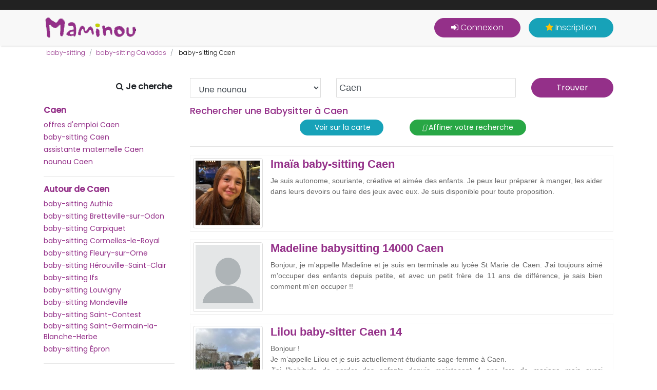

--- FILE ---
content_type: text/html; charset=UTF-8
request_url: https://www.maminou.com/annonce/babysitter/caen-14000
body_size: 13403
content:
<!DOCTYPE html>
<html lang="fr" xml:lang="fr" xmlns="http://www.w3.org/1999/xhtml">
<head>
<meta charset="utf-8">
<meta http-equiv="X-UA-Compatible" content="IE=edge">
<title>Baby-sitting Caen (14) ~ Petites Annonces</title>
<meta name="description" content="Simple... Rapide... Gratuit... Votre recherche de Baby-sitting à Caen se termine ici, sur Maminou ! Avec de nouvelles annonces chaque jour !">
<meta name="viewport" content="width=device-width, initial-scale=1.0">
<meta name="robots" content="all,follow">
<link rel="shortcut icon" href="/resources/img/ico/favicon.ico">
<meta property="og:title" content="Baby-sitting Caen (14) ~ Petites Annonces">
<meta property="og:type" content="website">
<meta property="og:url" content="https://www.maminou.com/annonce/babysitter/caen-14000">
<meta property="og:image" content="https://www.maminou.com/resources/img/ico/apple-touch-icon.png">
<link rel="apple-touch-icon" sizes="120x120" href="/resources/img/ico/apple-touch-icon.png"><link rel="icon" type="image/png" sizes="32x32" href="/resources/img/ico/favicon-32x32.png"><link rel="icon" type="image/png" sizes="16x16" href="/resources/img/ico/favicon-16x16.png"><link rel="manifest" href="/resources/img/ico/manifest.json"><link rel="mask-icon" href="/resources/img/ico/safari-pinned-tab.svg" color="#5bbad5"><link rel="shortcut icon" href="/resources/img/favicon.ico"><meta name="msapplication-config" content="/resources/img/ico/browserconfig.xml"><meta name="theme-color" content="#ffffff"><link rel="icon" href="/resources/img/favicon.ico"><META name="verify-v1" content="x04XC1ZKNabdqDc3h9Eui7lzvhRWtnpjYPXkwameLuU=">
<meta name="google-site-verification" content="UZA3bV9o1iXYWXsQ0ljw6oNXkx0AoT9KPo8GQDdU1js">
<SCRIPT src="https://api.mapbox.com/mapbox.js/v3.1.1/mapbox.js"></SCRIPT>
<link href='/resources/css/bootstrap.min.css' rel='stylesheet' type='text/css'>
<link href='https://fonts.googleapis.com/css?family=Poppins:300,400,500' rel='stylesheet' type='text/css'>
<link href='/resources/css/bootstrap-select.min.css' rel='stylesheet' type='text/css'>
<link href='/resources/css/owl.carousel.min.css' rel='stylesheet' type='text/css'>
<link href='/resources/css/jquery.fancybox.css' rel='stylesheet' type='text/css'>
<link href='/resources/css/style.violet.css?v=29012020' rel='stylesheet' type='text/css'>
<link href='/resources/css/style.violet.css?v=31032022' rel='stylesheet' type='text/css'>
<link href='/resources/css/custom.css?v=31032022' rel='stylesheet' type='text/css'>
<link href='/resources/js/ion.rangeSlider-2.2.0/css/ion.rangeSlider.css' rel='stylesheet' type='text/css'>
<link href='/resources/js/ion.rangeSlider-2.2.0/css/ion.rangeSlider.skinHTML5.css' rel='stylesheet' type='text/css'>
<link href='https://api.mapbox.com/mapbox.js/v3.1.1/mapbox.css' rel='stylesheet' type='text/css'>
<link href='/resources/css/MarkerCluster.Default.css' rel='stylesheet' type='text/css'>
<link href='/resources/css/font-awesome.min.css' rel='stylesheet' type='text/css'>
  <!-- HTML5 shim and Respond.js for IE8 support of HTML5 elements and media queries -->
  <!--[if lt IE 9]>
    <script src="https://oss.maxcdn.com/html5shiv/3.7.2/html5shiv.min.js"></script>
    <script src="https://oss.maxcdn.com/respond/1.4.2/respond.min.js"></script>
  <![endif]--> 
  <!--
<script type="text/javascript" src="https://cache.consentframework.com/js/pa/21978/c/wT961/stub" charset="utf-8"></script>
<script type="text/javascript" src="https://choices.consentframework.com/js/pa/21978/c/wT961/cmp" charset="utf-8" async></script>
-->
<script type="text/javascript" src="https://cache.consentframework.com/js/pa/21978/c/wT961/stub"></script>
<script type="text/javascript" src="https://choices.consentframework.com/js/pa/21978/c/wT961/cmp" async></script>
        <script>
        <!--
        var WASite = 3;
        var WAURL = "http://stats.conapt.com/wa.php";
        -->
        </script>
        <script src="https://stats.conapt.com/wa.js"></script>
        </head>
<body>
        <header class="header">
            <!-- Top bar-->
            <div class="top-bar">
                <div class="container">
                    <div class="content-holder d-flex justify-content-between">
						&nbsp;
                    </div>
                </div>
            </div>
            <!-- Main Navbar-->
            <nav class="navbar navbar-expand-lg" style="background-color:#F8F8F8;padding:10px;">
                <div class="container">
                    <!-- Navbar Brand --><a href="/" class="navbar-brand"><img src="/resources/img/logo.png" width="180" height="40" alt="Maminou.com, l'experte de la garde d'enfant"></a>
                    <!-- Toggle Button-->
                    <button type="button" data-toggle="collapse" data-target="#navbarcollapse" aria-controls="navbarcollapse" aria-expanded="false" aria-label="Toggle navigation" class="navbar-toggler"><span>Menu</span><i class="fa fa-bars"></i></button>
                    <!-- Navbar Menu -->
                    <div id="navbarcollapse" class="collapse navbar-collapse">
                        <ul class="navbar-nav ml-auto">
                            <!-- Search-->
                                                            <li class="nav-item"><button onclick="location.href='/login'" class="btn navbar-btn btn-primary mt-3 mt-lg-0 ml-lg-3"><i class="fa fa-sign-in" aria-hidden="true"></i>&nbsp;Connexion</button></li>
                                <li class="nav-item"><button onclick="location.href='/inscription'" class="btn navbar-btn btn-info mt-3 mt-lg-0 ml-lg-3"><i class="fa fa-star yellow" aria-hidden="true"></i>&nbsp;Inscription</button></li>
                                                        </ul>        
                    </div>
                </div>
            </nav>
        </header>	
        	
<div class="listing-categories-page">
	<div class="container">
			<script type="application/ld+json">
		{
		 "@context": "https://schema.org",
		 "@type": "BreadcrumbList",
		 "itemListElement":
		 [
		  {
		   "@type": "ListItem",
		   "position": 1,
		   "item":
		   {
		    "@id": "https://www.maminou.com/",
		    "name": "Accueil"
		    }
		  },
		 						  {
					   "@type": "ListItem",
					  "position": 2,
					  "item":
					   {
					     "@id": "https://www.maminou.com/annonce/babysitter",
					     "name": "baby-sitting"
					   }
					  }
	        	,					  {
					   "@type": "ListItem",
					  "position": 3,
					  "item":
					   {
					     "@id": "https://www.maminou.com/annonce/babysitter/calvados-14",
					     "name": "baby-sitting Calvados"
					   }
					  }
	        	,					  {
					   "@type": "ListItem",
					  "position": 4,
					  "item":
					   {
					     "@id": "https://www.maminou.com/annonce/babysitter/caen-14000",
					     "name": "baby-sitting Caen"
					   }
					  }
	        			 ]
		}
		</script>		
		    <div class="padding5">
        <ul class="breadcrumb no-padding-bottom" style="padding:0px;font-size:12px;">
                              									<li class="breadcrumb-item active"><a href='/annonce/babysitter'>baby-sitting</a></li>
                                                      									<li class="breadcrumb-item active"><a href='/annonce/babysitter/calvados-14'>baby-sitting Calvados</a></li>
                                                      									<li class="breadcrumb-item"> <span style="color:#000;">baby-sitting Caen</span></li>
                                    		
        </ul>
    </div>
		        <div class="block search-form no-padding-bottom" style="margin:15px 0px 0px 0px; padding:0px;">
            <form action="/result" method="get" id="searchResult" style="margin:0px">
                <div class="row">
                    <div class="col-lg-1"></div>
                    <div class="col-lg-2"><span class="pull-right padding5"><strong><i class="fa fa-search" aria-hidden="true"></i>&nbsp;Je cherche</strong></span></div>
                    <div class="form-group col-md-3">
                        <select title="je cherche..." name="cat" class="form-control" data-validation="required">
                            <option value='pro' selected >Une nounou</option>
                            <option value='parents' >Des enfants à garder</option>
                        </select>
                    </div>
                    <div class="form-group col-md-4">
										        <input type="text" class="form-control inputhome" value="Caen" placeholder="votre adresse" id="adresse" name="adresse" autocomplete="off" data-toggle="tooltip" data-placement="top" title="Recherche">
										        <div class="address-feedback list-groupRes" id="res-list"></div>

                    	<!--
                       <input type="search" value="Caen" name="location" placeholder="OU ?" onFocus="javascript:this.value=''" id="location" class="form-control">
                    -->
                    </div>
                    <div class="form-group col-md-2">
												<input type="hidden" name="lat" id="lat" value="49.182100">
												<input type="text" name="lon" id="lon" value="-0.370609" style="display:none;">
                        <input type="hidden" name="rayon" id="rayon" value="10">
   <!--
                        <input type="hidden" name="adresse" id="adresse" value="Caen">
       -->
                        <button type="submit" class="btn btn-primary col-md-12" id="btn_submit">Trouver</button>
                    </div>
                </div>
            </form>
        </div>	    	
		</div>
  <div class="container">
  	<div class="row">
                                <div class="col-lg-3">
                                    <h3 class="h6 maminou"><strong><a href='/annonce/garde-enfant/caen-14000'>Caen</a></strong></h3>
            <ul class="list-group list-group-flush">
	            	<li class="list-group-item  ulcol"><a href="/annonce/parents/caen-14000" class="small">offres d'emploi Caen</a></li>
            	<li class="list-group-item  ulcol"><a href="/annonce/babysitter/caen-14000" class="small">baby-sitting Caen</a></li>
            	<li class="list-group-item  ulcol"><a href="/annonce/assistante-maternelle/caen-14000" class="small">assistante maternelle Caen</a></li>
            	<li class="list-group-item  ulcol"><a href="/annonce/nounou/caen-14000" class="small">nounou Caen</a></li>
          	</ul>
      			<hr>    	
                    <h3 class="h6 maminou"><strong>Autour de Caen</strong></h3>
       			            <ul class="list-group list-group-flush">
                                    <li class="list-group-item  ulcol"><a href='/annonce/babysitter/authie-14280' class='small'>baby-sitting Authie</a></li>
                                            <li class="list-group-item  ulcol"><a href='/annonce/babysitter/bretteville-sur-odon-14760' class='small'>baby-sitting Bretteville-sur-Odon</a></li>
                                            <li class="list-group-item  ulcol"><a href='/annonce/babysitter/carpiquet-14650' class='small'>baby-sitting Carpiquet</a></li>
                                            <li class="list-group-item  ulcol"><a href='/annonce/babysitter/cormelles-le-royal-14123' class='small'>baby-sitting Cormelles-le-Royal</a></li>
                                            <li class="list-group-item  ulcol"><a href='/annonce/babysitter/fleury-sur-orne-14123' class='small'>baby-sitting Fleury-sur-Orne</a></li>
                                            <li class="list-group-item  ulcol"><a href='/annonce/babysitter/herouville-saint-clair-14200' class='small'>baby-sitting Hérouville-Saint-Clair</a></li>
                                            <li class="list-group-item  ulcol"><a href='/annonce/babysitter/ifs-14123' class='small'>baby-sitting Ifs</a></li>
                                            <li class="list-group-item  ulcol"><a href='/annonce/babysitter/louvigny-14111' class='small'>baby-sitting Louvigny</a></li>
                                            <li class="list-group-item  ulcol"><a href='/annonce/babysitter/mondeville-14120' class='small'>baby-sitting Mondeville</a></li>
                                            <li class="list-group-item  ulcol"><a href='/annonce/babysitter/saint-contest-14280' class='small'>baby-sitting Saint-Contest</a></li>
                                            <li class="list-group-item  ulcol"><a href='/annonce/babysitter/saint-germain-la-blanche-herbe-14280' class='small'>baby-sitting Saint-Germain-la-Blanche-Herbe</a></li>
                                            <li class="list-group-item  ulcol"><a href='/annonce/babysitter/epron-14610' class='small'>baby-sitting Épron</a></li>
                              </ul>
          <hr>
                            	
                    </div>
                    <div class="col-lg-9">
                    		                    <h1 class="maminou h3">Rechercher une Babysitter à Caen</h1>
				                    <strong></strong>
														
														
                    			<div class='row justify-content-md-center'>
	                    							                    		<div class="col-md-3">
					                    		<div class='btn btn-sm btn-info' id='dspmap' style='margin-bottom:5px;'>
							                    			<i class="fas fa-map-marker-alt"></i>&nbsp;Voir sur la carte
					                    		</div>
				                    		</div>   
	                    					                    				<div class="col-md-3">
			                    	 				 		                   			<a href='/result?o=pv&cat=pro&baby_sitter=1&all=n&rayon=5&lat=49.18530700&lon=-0.37175800' class='btn btn-sm btn-success' rel="nofollow"><i class="fas fa-filter"></i>&nbsp;Affiner votre recherche</a>
			                    				                    				</div>   
                    			</div>                    	
	                    		<div id="resmap"></div>
	                    <hr>
	                    		    <script type="application/ld+json">
			    {
			      "@context": "https://schema.org",
			      "@type": "childCare",
			      "url": "https://www.maminou.com/imaia-babysitter-caen-1495822",
			      "image": "https://www.maminou.com/files/1495822/profil-1495822.jpg",
			      "name": "Imaïa",
			      "location": {
			        "@type": "Place",
			        "address": {
			          "@type": "PostalAddress",
			          "streetAddress": "N/C",
			          "addressLocality": "Caen",
			          "postalCode": "14000",
			          "addressRegion": "FR"
			        },
			        "geo": {
			          "@type": "GeoCoordinates",
			          "latitude": "49.18530700",
			          "longitude": "-0.37175800"
			        }
			      }
			    }
		    </script>	
			      <div class="row result overRes padding5">
			          <div class="col-2" style='padding:0px'>
			              <img src='/files/1495822/profil-1495822.jpg' alt="Imaïa" class="img-thumbnail" width="150" height="150">
			          </div>
			          <div class="col">
			              <div class="panel panel-default">
                    					                  <h2 class='result'><a href='/imaia-babysitter-caen-1495822'title='Imaïa baby-sitting Caen'>Imaïa baby-sitting Caen</a></h2>
			                  			                  <p class='marginTop10' style='font-size:14px;'>Je suis autonome, souriante, créative et aimée des enfants. Je peux leur préparer à manger, les aider dans leurs devoirs ou faire des jeux avec eux. Je suis disponible pour toute proposition.</p>
			          </div>
			      </div>
			    </div>
			    <script type="application/ld+json">
			    {
			      "@context": "https://schema.org",
			      "@type": "childCare",
			      "url": "https://www.maminou.com/madeline-babysitter-caen-1494706",
			      "image": "https://www.maminou.com/resources/img/blank-profile.png",
			      "name": "Madeline ",
			      "location": {
			        "@type": "Place",
			        "address": {
			          "@type": "PostalAddress",
			          "streetAddress": "N/C",
			          "addressLocality": "Caen",
			          "postalCode": "14000",
			          "addressRegion": "FR"
			        },
			        "geo": {
			          "@type": "GeoCoordinates",
			          "latitude": "49.18852100",
			          "longitude": "-0.34960000"
			        }
			      }
			    }
		    </script>	
			      <div class="row result overRes padding5">
			          <div class="col-2" style='padding:0px'>
			              <img src='/resources/img/blank-profile.png' alt="Madeline " class="img-thumbnail" width="150" height="150">
			          </div>
			          <div class="col">
			              <div class="panel panel-default">
                    					                  <h2 class='result'><a href='/madeline-babysitter-caen-1494706'title='Madeline  babysitting 14000 Caen'>Madeline  babysitting 14000 Caen</a></h2>
			                  			                  <p class='marginTop10' style='font-size:14px;'>Bonjour, je m'appelle Madeline et je suis en terminale au lycée St Marie de Caen. J'ai toujours aimé m'occuper des enfants depuis petite, et avec un petit frère de 11 ans de différence, je sais bien comment m'en occuper !!</p>
			          </div>
			      </div>
			    </div>
			    <script type="application/ld+json">
			    {
			      "@context": "https://schema.org",
			      "@type": "childCare",
			      "url": "https://www.maminou.com/lilou-babysitter-caen-1437964",
			      "image": "https://www.maminou.com/files/1437964/profil-1437964.jpg",
			      "name": "Lilou",
			      "location": {
			        "@type": "Place",
			        "address": {
			          "@type": "PostalAddress",
			          "streetAddress": "N/C",
			          "addressLocality": "Caen",
			          "postalCode": "14000",
			          "addressRegion": "FR"
			        },
			        "geo": {
			          "@type": "GeoCoordinates",
			          "latitude": "49.18270900",
			          "longitude": "-0.37551400"
			        }
			      }
			    }
		    </script>	
			      <div class="row result overRes padding5">
			          <div class="col-2" style='padding:0px'>
			              <img src='/files/1437964/profil-1437964.jpg' alt="Lilou" class="img-thumbnail" width="150" height="150">
			          </div>
			          <div class="col">
			              <div class="panel panel-default">
                    					                  <h2 class='result'><a href='/lilou-babysitter-caen-1437964'title='Lilou baby-sitter Caen 14'>Lilou baby-sitter Caen 14</a></h2>
			                  			                  <p class='marginTop10' style='font-size:14px;'>Bonjour !<br>
Je m’appelle Lilou et je suis actuellement étudiante sage-femme à Caen.<br>
J’ai l’habitude de garder des enfants depuis maintenant 4 ans lors de mariage mais aussi occasionnellement le soir au domicile des parents.<br>
Mes études m’ont permis d’acquérir de l’expérience au près des bébés puisque j’ai pu effectuer plusieurs stages en maternité.<br>
Je suis également véhiculée donc aucun problème pour me déplacer !</p>
			          </div>
			      </div>
			    </div>
			    <script type="application/ld+json">
			    {
			      "@context": "https://schema.org",
			      "@type": "childCare",
			      "url": "https://www.maminou.com/daphne-babysitter-caen-1453561",
			      "image": "https://www.maminou.com/resources/img/blank-profile.png",
			      "name": "Daphné ",
			      "location": {
			        "@type": "Place",
			        "address": {
			          "@type": "PostalAddress",
			          "streetAddress": "N/C",
			          "addressLocality": "Caen",
			          "postalCode": "14000",
			          "addressRegion": "FR"
			        },
			        "geo": {
			          "@type": "GeoCoordinates",
			          "latitude": "49.18988300",
			          "longitude": "-0.35381800"
			        }
			      }
			    }
		    </script>	
			      <div class="row result overRes padding5">
			          <div class="col-2" style='padding:0px'>
			              <img src='/resources/img/blank-profile.png' alt="Daphné " class="img-thumbnail" width="150" height="150">
			          </div>
			          <div class="col">
			              <div class="panel panel-default">
                    					                  <h2 class='result'><a href='/daphne-babysitter-caen-1453561'title='Daphné  baby-sitting Caen 14'>Daphné  baby-sitting Caen 14</a></h2>
			                  			                  <p class='marginTop10' style='font-size:14px;'>Bonjour,<br>
J'ai 18 ans, et je suis originaire du Maine-et-Loire. Étant à Caen pour mes études (pendant 5 ans), je suis à la recherche de baby-sitting de manière occasionnelle, lors des soirées ou des week-ends. J'ai déjà effectué plusieurs baby-sitting depuis 4 ans où j'ai eu l'occasion de garder plusieurs enfants âgés de 10 mois à 10 ans et j'ai travaillé dans plusieurs centre de loisirs qui accueillait des jeunes entre 3 et 10 ans et animé des colonies pour les 3-11 ans. J'ai...</p>
			          </div>
			      </div>
			    </div>
			    <script type="application/ld+json">
			    {
			      "@context": "https://schema.org",
			      "@type": "childCare",
			      "url": "https://www.maminou.com/jade-babysitter-caen-1353900",
			      "image": "https://www.maminou.com/files/1353900/profil-1763333739.jpg",
			      "name": "Jade",
			      "location": {
			        "@type": "Place",
			        "address": {
			          "@type": "PostalAddress",
			          "streetAddress": "N/C",
			          "addressLocality": "Caen",
			          "postalCode": "14000",
			          "addressRegion": "FR"
			        },
			        "geo": {
			          "@type": "GeoCoordinates",
			          "latitude": "49.18457100",
			          "longitude": "-0.37229100"
			        }
			      }
			    }
		    </script>	
			      <div class="row result overRes padding5">
			          <div class="col-2" style='padding:0px'>
			              <img src='/files/1353900/profil-1763333739.jpg' alt="Jade" class="img-thumbnail" width="150" height="150">
			          </div>
			          <div class="col">
			              <div class="panel panel-default">
                    					                  <h2 class='result'><a href='/jade-babysitter-caen-1353900'title='Jade garde d enfants ponctuelle 14000 Caen'>Jade garde d'enfants ponctuelle 14000 Caen</a></h2>
			                  			                  <p class='marginTop10' style='font-size:14px;'>Bonjour, je m'appelle Jade, j'ai 21 ans et je rentre d’une année d’échange aux USA comme jeune fille au pair. J'adore la danse, le cinéma, voyager, m'ouvrir au monde. Je suis disponible pour garder vos enfants toute la semaine à compter du 17 novembre jusqu’au 10 décembre 2025. Je suis quelqu'un de ponctuelle, créative, qui aime travailler avec les enfants et qui a beaucoup de patience. Je possède le PSC1 et le BAFA, de plus j'ai travaillé en centre de loisirs pendant 3 ans. Si...</p>
			          </div>
			      </div>
			    </div>
			    <script type="application/ld+json">
			    {
			      "@context": "https://schema.org",
			      "@type": "childCare",
			      "url": "https://www.maminou.com/constance-babysitter-caen-1197268",
			      "image": "https://www.maminou.com/resources/img/blank-profile.png",
			      "name": "Constance",
			      "location": {
			        "@type": "Place",
			        "address": {
			          "@type": "PostalAddress",
			          "streetAddress": "N/C",
			          "addressLocality": "Caen",
			          "postalCode": "14000",
			          "addressRegion": "FR"
			        },
			        "geo": {
			          "@type": "GeoCoordinates",
			          "latitude": "49.16590000",
			          "longitude": "-0.34550000"
			        }
			      }
			    }
		    </script>	
			      <div class="row result overRes padding5">
			          <div class="col-2" style='padding:0px'>
			              <img src='/resources/img/blank-profile.png' alt="Constance" class="img-thumbnail" width="150" height="150">
			          </div>
			          <div class="col">
			              <div class="panel panel-default">
                    					                  <h2 class='result'><a href='/constance-babysitter-caen-1197268'title='Constance babysitter Caen 14'>Constance babysitter Caen 14</a></h2>
			                  			                  <p class='marginTop10' style='font-size:14px;'>Bonjour, je m'appelle Constance, j'ai 24 ans et je suis étudiante en histoire à Caen. Je me propose de garder vos enfants en fonction de vos besoins. Je suis très à l'aise avec les enfants. En effet, je suis la seconde aînée d'une famille nombreuse, je fais du babysitting régulièrement depuis un an et demi. De plus, j'ai l'habitude avec les enfants en bas-âge voire très bas-âge ayant une mère nourrice. Je ne suis pas véhiculée, et ne possède pas le permis.</p>
			          </div>
			      </div>
			    </div>
			    <script type="application/ld+json">
			    {
			      "@context": "https://schema.org",
			      "@type": "childCare",
			      "url": "https://www.maminou.com/ines-babysitter-caen-1465308",
			      "image": "https://www.maminou.com/resources/img/blank-profile.png",
			      "name": "Ines ",
			      "location": {
			        "@type": "Place",
			        "address": {
			          "@type": "PostalAddress",
			          "streetAddress": "N/C",
			          "addressLocality": "Caen",
			          "postalCode": "14000",
			          "addressRegion": "FR"
			        },
			        "geo": {
			          "@type": "GeoCoordinates",
			          "latitude": "49.21031200",
			          "longitude": "-0.38230900"
			        }
			      }
			    }
		    </script>	
			      <div class="row result overRes padding5">
			          <div class="col-2" style='padding:0px'>
			              <img src='/resources/img/blank-profile.png' alt="Ines " class="img-thumbnail" width="150" height="150">
			          </div>
			          <div class="col">
			              <div class="panel panel-default">
                    					                  <h2 class='result'><a href='/ines-babysitter-caen-1465308'title='Ines  babysitter 14000 Caen'>Ines  babysitter 14000 Caen</a></h2>
			                  			                  <p class='marginTop10' style='font-size:14px;'>Bonjour à vous cher parent ! <br>
Je me présente je m’appelle Inès et j’ai 18 ans. <br>
Je fais du babysitting depuis plus de 4 ans et je me ferais un plaisir de garder vos enfants. <br>
J’ai l’habitude de garder des enfants de 2 à plus de 10 ans en leurs faisant faire des activités physiques, manuelles. <br>
Je serais ravi de garder les votre alors n’hésitez pas à me contacter ! </p>
			          </div>
			      </div>
			    </div>
			    <script type="application/ld+json">
			    {
			      "@context": "https://schema.org",
			      "@type": "childCare",
			      "url": "https://www.maminou.com/francoise-babysitter-caen-988554",
			      "image": "https://www.maminou.com/resources/img/blank-profile.png",
			      "name": "FRANCOISE",
			      "location": {
			        "@type": "Place",
			        "address": {
			          "@type": "PostalAddress",
			          "streetAddress": "N/C",
			          "addressLocality": "Caen",
			          "postalCode": "14000",
			          "addressRegion": "FR"
			        },
			        "geo": {
			          "@type": "GeoCoordinates",
			          "latitude": "49.18286300",
			          "longitude": "-0.37067900"
			        }
			      }
			    }
		    </script>	
			      <div class="row result overRes padding5">
			          <div class="col-2" style='padding:0px'>
			              <img src='/resources/img/blank-profile.png' alt="FRANCOISE" class="img-thumbnail" width="150" height="150">
			          </div>
			          <div class="col">
			              <div class="panel panel-default">
                    					                  <h2 class='result'><a href='/francoise-babysitter-caen-988554'title='FRANCOISE baby-sitter Caen 14'>FRANCOISE baby-sitter Caen 14</a></h2>
			                  			                  <p class='marginTop10' style='font-size:14px;'>Femme de 60 ans cherche enfants à garder en soirées après l'école ou la crèche de 16h30 à 19h environs je me suis déjà occuper d'enfants </p>
			          </div>
			      </div>
			    </div>
			    <script type="application/ld+json">
			    {
			      "@context": "https://schema.org",
			      "@type": "childCare",
			      "url": "https://www.maminou.com/mayi-babysitter-caen-1405192",
			      "image": "https://www.maminou.com/files/1405192/profil-1405192.jpg",
			      "name": "Mayi",
			      "location": {
			        "@type": "Place",
			        "address": {
			          "@type": "PostalAddress",
			          "streetAddress": "N/C",
			          "addressLocality": "Caen",
			          "postalCode": "14000",
			          "addressRegion": "FR"
			        },
			        "geo": {
			          "@type": "GeoCoordinates",
			          "latitude": "49.21216300",
			          "longitude": "-0.36960800"
			        }
			      }
			    }
		    </script>	
			      <div class="row result overRes padding5">
			          <div class="col-2" style='padding:0px'>
			              <img src='/files/1405192/profil-1405192.jpg' alt="Mayi" class="img-thumbnail" width="150" height="150">
			          </div>
			          <div class="col">
			              <div class="panel panel-default">
                    					                  <h2 class='result'><a href='/mayi-babysitter-caen-1405192'title='Mayi baby-sitting 14000 Caen'>Mayi baby-sitting 14000 Caen</a></h2>
			                  			                  <p class='marginTop10' style='font-size:14px;'>Bonjour,<br>
<br>
Je m’appelle Mayi, j’ai bientôt 21 ans et je mets une annonce pour garder des enfants quelques jours par semaine ou la journée du mercredi à partir de septembre 2023<br>
<br>
Je suis baby-sitter/nounou depuis près de 5 ans maintenant (décembre 2023) <br>
<br>
J’ai gardé des enfants de tout âge: des bébés jusqu’à 9 ans :) <br>
N’hésitez pas à me contacter pour plus d’infos ou un potentiel entretien <br>
N’ayant pas encore de voiture, je peux me déplacer autour de 5 à 7 km...</p>
			          </div>
			      </div>
			    </div>
			    <script type="application/ld+json">
			    {
			      "@context": "https://schema.org",
			      "@type": "childCare",
			      "url": "https://www.maminou.com/yassine-babysitter-caen-1489491",
			      "image": "https://www.maminou.com/files/1489491/profil-1489491.jpg",
			      "name": "Yassine ",
			      "location": {
			        "@type": "Place",
			        "address": {
			          "@type": "PostalAddress",
			          "streetAddress": "N/C",
			          "addressLocality": "Caen",
			          "postalCode": "14000",
			          "addressRegion": "FR"
			        },
			        "geo": {
			          "@type": "GeoCoordinates",
			          "latitude": "49.16076700",
			          "longitude": "-0.36614700"
			        }
			      }
			    }
		    </script>	
			      <div class="row result overRes padding5">
			          <div class="col-2" style='padding:0px'>
			              <img src='/files/1489491/profil-1489491.jpg' alt="Yassine " class="img-thumbnail" width="150" height="150">
			          </div>
			          <div class="col">
			              <div class="panel panel-default">
                    					                  <h2 class='result'><a href='/yassine-babysitter-caen-1489491'title='Yassine  baby-sitting 14000 Caen'>Yassine  baby-sitting 14000 Caen</a></h2>
			                  			                  <p class='marginTop10' style='font-size:14px;'>Je m'appelle Yassine et je me propose comme babysitter pour garder vos enfants. Sérieux, responsable et toujours à l’écoute, j’ai déjà de l’expérience avec mes frères et sœurs. Je sais faire preuve de patience et de créativité pour proposer des activités adaptées et amusantes. Je peux également préparer le repas. Je veux faire du babysitting pour gagner un peu d'argent.</p>
			          </div>
			      </div>
			    </div>
			    <script type="application/ld+json">
			    {
			      "@context": "https://schema.org",
			      "@type": "childCare",
			      "url": "https://www.maminou.com/lisa-babysitter-caen-1489190",
			      "image": "https://www.maminou.com/files/1489190/profil-1489190.jpg",
			      "name": "Lisa",
			      "location": {
			        "@type": "Place",
			        "address": {
			          "@type": "PostalAddress",
			          "streetAddress": "N/C",
			          "addressLocality": "Caen",
			          "postalCode": "14000",
			          "addressRegion": "FR"
			        },
			        "geo": {
			          "@type": "GeoCoordinates",
			          "latitude": "49.18784200",
			          "longitude": "-0.34344600"
			        }
			      }
			    }
		    </script>	
			      <div class="row result overRes padding5">
			          <div class="col-2" style='padding:0px'>
			              <img src='/files/1489190/profil-1489190.jpg' alt="Lisa" class="img-thumbnail" width="150" height="150">
			          </div>
			          <div class="col">
			              <div class="panel panel-default">
                    					                  <h2 class='result'><a href='/lisa-babysitter-caen-1489190'title='Lisa garde d enfants ponctuelle 14000 Caen'>Lisa garde d'enfants ponctuelle 14000 Caen</a></h2>
			                  			                  <p class='marginTop10' style='font-size:14px;'>BonjourJe m’appelle Lisa, j’ai 26 ans et je travaille sur Caen J’ai déjà fait du baby-sitting à de nombreuses reprises, je suis l’aînée d’une famille de 3 enfants et l’aînée également de mes cousins et cousines, j’ai donc l’habitude de m’occuper des enfants! Le petit dernier a 4 ans.J’ai le permis de conduire.Ce serait un plaisir de garder votre/vos enfants. N’hésitez pas à me contacter.</p>
			          </div>
			      </div>
			    </div>
			    <script type="application/ld+json">
			    {
			      "@context": "https://schema.org",
			      "@type": "childCare",
			      "url": "https://www.maminou.com/sabrina-babysitter-caen-1488334",
			      "image": "https://www.maminou.com/resources/img/blank-profile.png",
			      "name": "Sabrina",
			      "location": {
			        "@type": "Place",
			        "address": {
			          "@type": "PostalAddress",
			          "streetAddress": "N/C",
			          "addressLocality": "Caen",
			          "postalCode": "14000",
			          "addressRegion": "FR"
			        },
			        "geo": {
			          "@type": "GeoCoordinates",
			          "latitude": "49.18119300",
			          "longitude": "-0.36761300"
			        }
			      }
			    }
		    </script>	
			      <div class="row result overRes padding5">
			          <div class="col-2" style='padding:0px'>
			              <img src='/resources/img/blank-profile.png' alt="Sabrina" class="img-thumbnail" width="150" height="150">
			          </div>
			          <div class="col">
			              <div class="panel panel-default">
                    					                  <h2 class='result'><a href='/sabrina-babysitter-caen-1488334'title='Sabrina baby-sitter Caen centre'>Sabrina baby-sitter Caen centre</a></h2>
			                  			                  <p class='marginTop10' style='font-size:14px;'>Je m'appelle Sabrina. Même si je n'ai pas beaucoup d'expérience dans ce domaine, je souhaiterais faire part de mes services. Je suis une personne douce, patiente et attentionnée qui adore passer du temps avec les enfants. Je peux les accompagner dans leurs activités, jouer avec eux, préparer un goûter ou les aider dans leur routine du soir et veiller à leur sécurité. Je suis sérieuse, polie et ponctuelle.</p>
			          </div>
			      </div>
			    </div>
			    <script type="application/ld+json">
			    {
			      "@context": "https://schema.org",
			      "@type": "childCare",
			      "url": "https://www.maminou.com/sarah-babysitter-caen-1487483",
			      "image": "https://www.maminou.com/files/1487483/profil-1487483.jpg",
			      "name": "Sarah",
			      "location": {
			        "@type": "Place",
			        "address": {
			          "@type": "PostalAddress",
			          "streetAddress": "N/C",
			          "addressLocality": "Caen",
			          "postalCode": "14000",
			          "addressRegion": "FR"
			        },
			        "geo": {
			          "@type": "GeoCoordinates",
			          "latitude": "49.19727100",
			          "longitude": "-0.35807400"
			        }
			      }
			    }
		    </script>	
			      <div class="row result overRes padding5">
			          <div class="col-2" style='padding:0px'>
			              <img src='/files/1487483/profil-1487483.jpg' alt="Sarah" class="img-thumbnail" width="150" height="150">
			          </div>
			          <div class="col">
			              <div class="panel panel-default">
                    					                  <h2 class='result'><a href='/sarah-babysitter-caen-1487483'title='Sarah baby-sitter Caen 14000'>Sarah baby-sitter Caen 14000</a></h2>
			                  			                  <p class='marginTop10' style='font-size:14px;'>Venant tout juste de valider un Master MEEF 1er degré, je suis maintenant en Master Science du Langage pour me spécialiser en Français Langue Étrangère. Ayant réalisé plusieurs stages dans des classes maternelles et élémentaires, j’ai développé des compétences tant théoriques que pratiques envers les enfants et leur éducation. De plus, j’ai déjà fait plusieurs fois du babysitting avec des enfants de 3 à 12 ans. Je dispose du PSC1 et je suis disponible dès maintenant. Je...</p>
			          </div>
			      </div>
			    </div>
			    <script type="application/ld+json">
			    {
			      "@context": "https://schema.org",
			      "@type": "childCare",
			      "url": "https://www.maminou.com/agathe-babysitter-caen-1487105",
			      "image": "https://www.maminou.com/files/1487105/profil-1757248150.jpg",
			      "name": "agathe",
			      "location": {
			        "@type": "Place",
			        "address": {
			          "@type": "PostalAddress",
			          "streetAddress": "N/C",
			          "addressLocality": "Caen",
			          "postalCode": "14000",
			          "addressRegion": "FR"
			        },
			        "geo": {
			          "@type": "GeoCoordinates",
			          "latitude": "49.19966700",
			          "longitude": "-0.36258700"
			        }
			      }
			    }
		    </script>	
			      <div class="row result overRes padding5">
			          <div class="col-2" style='padding:0px'>
			              <img src='/files/1487105/profil-1757248150.jpg' alt="agathe" class="img-thumbnail" width="150" height="150">
			          </div>
			          <div class="col">
			              <div class="panel panel-default">
                    					                  <h2 class='result'><a href='/agathe-babysitter-caen-1487105'title='agathe babysitting 14000 Caen'>agathe babysitting 14000 Caen</a></h2>
			                  			                  <p class='marginTop10' style='font-size:14px;'>Bonjour, je m’appelle Agathe, j’ai 19 ans et j’ai 3 ans d’expériences en tant qu’animatrice en centre de loisirs avec une formation BAFA et PSC1. Lors de ces années d’expériences, j’ai pu régulièrement travailler avec des enfants de 3 à 12 ans mais aussi plus ponctuellement avec les plus petits. Ayant un planning plus flexible à la fac cette année, j’aimerais mettre ce temps à profits pour faire plus de babysitting. Je peux préparer le repas, aider au devoirs ou encore...</p>
			          </div>
			      </div>
			    </div>
			    <script type="application/ld+json">
			    {
			      "@context": "https://schema.org",
			      "@type": "childCare",
			      "url": "https://www.maminou.com/gabrielle-babysitter-caen-1486529",
			      "image": "https://www.maminou.com/files/1486529/profil-1756792707.jpg",
			      "name": "Gabrielle ",
			      "location": {
			        "@type": "Place",
			        "address": {
			          "@type": "PostalAddress",
			          "streetAddress": "N/C",
			          "addressLocality": "Caen",
			          "postalCode": "14000",
			          "addressRegion": "FR"
			        },
			        "geo": {
			          "@type": "GeoCoordinates",
			          "latitude": "49.17796700",
			          "longitude": "-0.38079700"
			        }
			      }
			    }
		    </script>	
			      <div class="row result overRes padding5">
			          <div class="col-2" style='padding:0px'>
			              <img src='/files/1486529/profil-1756792707.jpg' alt="Gabrielle " class="img-thumbnail" width="150" height="150">
			          </div>
			          <div class="col">
			              <div class="panel panel-default">
                    					                  <h2 class='result'><a href='/gabrielle-babysitter-caen-1486529'title='Gabrielle  garde d enfants ponctuelle Caen'>Gabrielle  garde d'enfants ponctuelle Caen</a></h2>
			                  			                  <p class='marginTop10' style='font-size:14px;'>Bonjour ! Je suis à la recherche d'un poste de super baby-sitter !! En effet, je propose mes services pour garder vos enfants ! Forte d'une expérience variée, notamment en centre de loisirs, séjours de vacances, garde d'enfants et de petits bébés ! Je suis désireuse d'échanger avec les enfants, de proposer des activités, de découvrir des jeux, de faire des lectures, aider aux devoirs ! Je peux aussi m'occuper de la vie quotidienne sans soucis, le bain, les repas, le coucher !! A...</p>
			          </div>
			      </div>
			    </div>
			    <script type="application/ld+json">
			    {
			      "@context": "https://schema.org",
			      "@type": "childCare",
			      "url": "https://www.maminou.com/salome-babysitter-caen-1404197",
			      "image": "https://www.maminou.com/resources/img/blank-profile.png",
			      "name": "Salomé",
			      "location": {
			        "@type": "Place",
			        "address": {
			          "@type": "PostalAddress",
			          "streetAddress": "N/C",
			          "addressLocality": "Caen",
			          "postalCode": "14000",
			          "addressRegion": "FR"
			        },
			        "geo": {
			          "@type": "GeoCoordinates",
			          "latitude": "49.17758900",
			          "longitude": "-0.38305400"
			        }
			      }
			    }
		    </script>	
			      <div class="row result overRes padding5">
			          <div class="col-2" style='padding:0px'>
			              <img src='/resources/img/blank-profile.png' alt="Salomé" class="img-thumbnail" width="150" height="150">
			          </div>
			          <div class="col">
			              <div class="panel panel-default">
                    					                  <h2 class='result'><a href='/salome-babysitter-caen-1404197'title='Salomé babysitter 14000 Caen'>Salomé babysitter 14000 Caen</a></h2>
			                  			                  <p class='marginTop10' style='font-size:14px;'>Bonjour, je m’appelle Salomé, j’ai 19 ans et vis à Caen.Étudiante en deuxième année de sociologie, je fais du babysitting depuis près de deux ans.J’ai acquis de l’expérience aussi bien dans un cadre professionnel (notamment via ce site) que personnel (famille, entourage).Sérieuse, patiente et créative, je sais m’adapter aux besoins des enfants comme à ceux des parents. Je peux m’occuper des repas, du coucher, des activités ludiques ou créatives, ainsi que de l’aide aux...</p>
			          </div>
			      </div>
			    </div>
			    <script type="application/ld+json">
			    {
			      "@context": "https://schema.org",
			      "@type": "childCare",
			      "url": "https://www.maminou.com/lili-babysitter-caen-1462404",
			      "image": "https://www.maminou.com/files/1462404/profil-1462404.jpg",
			      "name": "Lili",
			      "location": {
			        "@type": "Place",
			        "address": {
			          "@type": "PostalAddress",
			          "streetAddress": "N/C",
			          "addressLocality": "Caen",
			          "postalCode": "14000",
			          "addressRegion": "FR"
			        },
			        "geo": {
			          "@type": "GeoCoordinates",
			          "latitude": "49.19371900",
			          "longitude": "-0.34930600"
			        }
			      }
			    }
		    </script>	
			      <div class="row result overRes padding5">
			          <div class="col-2" style='padding:0px'>
			              <img src='/files/1462404/profil-1462404.jpg' alt="Lili" class="img-thumbnail" width="150" height="150">
			          </div>
			          <div class="col">
			              <div class="panel panel-default">
                    					                  <h2 class='result'><a href='/lili-babysitter-caen-1462404'title='Lili baby-sitter 14000 Caen'>Lili baby-sitter 14000 Caen</a></h2>
			                  			                  <p class='marginTop10' style='font-size:14px;'>Je m’appelle Lili, j’ai 18 ans, je suis expérimentée avec les enfants. Je suis flexible, pleine d’enthousiasme et je veillerais toujours au bien être et à la sécurité de vos enfants. Je suis disponible le week-end et la semaine en fonction des horaires. J’ai le permis et ma voiture ! <br>
N’hésitez pas à me contacter pour plus d’informations ! </p>
			          </div>
			      </div>
			    </div>
			    <script type="application/ld+json">
			    {
			      "@context": "https://schema.org",
			      "@type": "childCare",
			      "url": "https://www.maminou.com/romane-babysitter-caen-1482978",
			      "image": "https://www.maminou.com/resources/img/blank-profile.png",
			      "name": "Romane",
			      "location": {
			        "@type": "Place",
			        "address": {
			          "@type": "PostalAddress",
			          "streetAddress": "N/C",
			          "addressLocality": "Caen",
			          "postalCode": "14000",
			          "addressRegion": "FR"
			        },
			        "geo": {
			          "@type": "GeoCoordinates",
			          "latitude": "49.18865500",
			          "longitude": "-0.40157500"
			        }
			      }
			    }
		    </script>	
			      <div class="row result overRes padding5">
			          <div class="col-2" style='padding:0px'>
			              <img src='/resources/img/blank-profile.png' alt="Romane" class="img-thumbnail" width="150" height="150">
			          </div>
			          <div class="col">
			              <div class="panel panel-default">
                    					                  <h2 class='result'><a href='/romane-babysitter-caen-1482978'title='Romane babysitter Caen 14000'>Romane babysitter Caen 14000</a></h2>
			                  			                  <p class='marginTop10' style='font-size:14px;'>Bonjour, je suis Romane, j’ai 20 ans, je suis auxiliaire de vie. J’ai déjà gardé des enfants dans le cadre familial de moins de six mois jusqu’à 10 ans, je suis très solaire et à l’écoute des enfants.</p>
			          </div>
			      </div>
			    </div>
			    <script type="application/ld+json">
			    {
			      "@context": "https://schema.org",
			      "@type": "childCare",
			      "url": "https://www.maminou.com/lea-babysitter-caen-1473518",
			      "image": "https://www.maminou.com/resources/img/blank-profile.png",
			      "name": "Lea ",
			      "location": {
			        "@type": "Place",
			        "address": {
			          "@type": "PostalAddress",
			          "streetAddress": "N/C",
			          "addressLocality": "Caen",
			          "postalCode": "14000",
			          "addressRegion": "FR"
			        },
			        "geo": {
			          "@type": "GeoCoordinates",
			          "latitude": "49.18001500",
			          "longitude": "-0.35955500"
			        }
			      }
			    }
		    </script>	
			      <div class="row result overRes padding5">
			          <div class="col-2" style='padding:0px'>
			              <img src='/resources/img/blank-profile.png' alt="Lea " class="img-thumbnail" width="150" height="150">
			          </div>
			          <div class="col">
			              <div class="panel panel-default">
                    					                  <h2 class='result'><a href='/lea-babysitter-caen-1473518'title='Lea  babysitter Caen'>Lea  babysitter Caen</a></h2>
			                  			                  <p class='marginTop10' style='font-size:14px;'>Bonjour, je m’appelle Léa, j’ai 17ans. Je suis discrète, patiente et j’aime m’occuper des enfants. J’ai d’ailleurs fait un stage en maternelle, ce qui a confirmé mon choix d’avenir dans le domaine de l’enseignement. N’hésitez pas à me contacter pour plus d’informations ! À bientôt !</p>
			          </div>
			      </div>
			    </div>
			    <script type="application/ld+json">
			    {
			      "@context": "https://schema.org",
			      "@type": "childCare",
			      "url": "https://www.maminou.com/shainess-babysitter-caen-1472156",
			      "image": "https://www.maminou.com/files/1472156/profil-1472156.jpg",
			      "name": "Shaïness ",
			      "location": {
			        "@type": "Place",
			        "address": {
			          "@type": "PostalAddress",
			          "streetAddress": "N/C",
			          "addressLocality": "Caen",
			          "postalCode": "14000",
			          "addressRegion": "FR"
			        },
			        "geo": {
			          "@type": "GeoCoordinates",
			          "latitude": "49.19243000",
			          "longitude": "-0.39440800"
			        }
			      }
			    }
		    </script>	
			      <div class="row result overRes padding5">
			          <div class="col-2" style='padding:0px'>
			              <img src='/files/1472156/profil-1472156.jpg' alt="Shaïness " class="img-thumbnail" width="150" height="150">
			          </div>
			          <div class="col">
			              <div class="panel panel-default">
                    					                  <h2 class='result'><a href='/shainess-babysitter-caen-1472156'title='Shaïness  babysitting Caen 14'>Shaïness  babysitting Caen 14</a></h2>
			                  			                  <p class='marginTop10' style='font-size:14px;'>Je m’appelle Shaïness j’ai 17 ans j’ai arrêté mes études et je souhaite être utile en gardant des enfants car j’adore les enfants . J’ai réalisé un service civique avec des personnes âgées qui ma beaucoup aidé dans les relations humaines et les enfants c’est toute ma vie . Je suis disponible à partir du 13/06/2025 ! Tous les jours à n’importe quelle moment <br>
</p>
			          </div>
			      </div>
			    </div>
			    <script type="application/ld+json">
			    {
			      "@context": "https://schema.org",
			      "@type": "childCare",
			      "url": "https://www.maminou.com/elise-babysitter-caen-1337722",
			      "image": "https://www.maminou.com/files/1337722/profil-1337722.jpg",
			      "name": "Elise",
			      "location": {
			        "@type": "Place",
			        "address": {
			          "@type": "PostalAddress",
			          "streetAddress": "N/C",
			          "addressLocality": "Caen",
			          "postalCode": "14000",
			          "addressRegion": "FR"
			        },
			        "geo": {
			          "@type": "GeoCoordinates",
			          "latitude": "49.21216300",
			          "longitude": "-0.36960800"
			        }
			      }
			    }
		    </script>	
			      <div class="row result overRes padding5">
			          <div class="col-2" style='padding:0px'>
			              <img src='/files/1337722/profil-1337722.jpg' alt="Elise" class="img-thumbnail" width="150" height="150">
			          </div>
			          <div class="col">
			              <div class="panel panel-default">
                    					                  <h2 class='result'><a href='/elise-babysitter-caen-1337722'title='Elise baby-sitting Caen'>Elise baby-sitting Caen</a></h2>
			                  			                  <p class='marginTop10' style='font-size:14px;'>Je m'appelle Elise, je suis scolarisée au lycée Jacques Prévert à Pont-Audemer, plus précisément, je suis en terminale et donc j'ai 17 ans! (j'en aurais 18 en septembre prochain). J'ai déjà gardé, durant toute une semaine, 2 enfants (âgés de 1 an et 3 ans), je garde mon cousin régulièrement depuis qu'il est petit (il a maintenant 7 ans) et j'ai gardé 10 enfants de tout âge en soirée lors d'un mariage (accompagnée d'une autre babysitter) avec deux bébés à surveiller à part....</p>
			          </div>
			      </div>
			    </div>
			    <script type="application/ld+json">
			    {
			      "@context": "https://schema.org",
			      "@type": "childCare",
			      "url": "https://www.maminou.com/anne-christie-babysitter-caen-1423599",
			      "image": "https://www.maminou.com/files/1423599/profil-1699112101.jpg",
			      "name": "Anne Christie",
			      "location": {
			        "@type": "Place",
			        "address": {
			          "@type": "PostalAddress",
			          "streetAddress": "N/C",
			          "addressLocality": "Caen",
			          "postalCode": "14000",
			          "addressRegion": "FR"
			        },
			        "geo": {
			          "@type": "GeoCoordinates",
			          "latitude": "49.18457100",
			          "longitude": "-0.37229100"
			        }
			      }
			    }
		    </script>	
			      <div class="row result overRes padding5">
			          <div class="col-2" style='padding:0px'>
			              <img src='/files/1423599/profil-1699112101.jpg' alt="Anne Christie" class="img-thumbnail" width="150" height="150">
			          </div>
			          <div class="col">
			              <div class="panel panel-default">
                    					                  <h2 class='result'><a href='/anne-christie-babysitter-caen-1423599'title='Anne Christie garde d enfants ponctuelle 14000 Caen'>Anne Christie garde d'enfants ponctuelle 14000 Caen</a></h2>
			                  			                  <p class='marginTop10' style='font-size:14px;'>Bonjour ! Je m'appelle Anne-christie, et j'ai 18 ans, je viens de finir mon année universitaire, et j'adore m'occuper des enfants. J'ai plusieurs fois fait du bénévolat en centres de loisirs, ou colonies de vacances. Je sais m'y faire meme avec les enfants un peu difficiles ! Je sais même cuisiner, et ca ne me dérangerait absolument pas de faire un peu de ménage si les enfants s'endorment. Je vous laisse me recontacter, si vous le souhaitez, et je me ferai un plaisir de travailler avec...</p>
			          </div>
			      </div>
			    </div>
			    <script type="application/ld+json">
			    {
			      "@context": "https://schema.org",
			      "@type": "childCare",
			      "url": "https://www.maminou.com/johana-babysitter-caen-1327761",
			      "image": "https://www.maminou.com/resources/img/blank-profile.png",
			      "name": "Johana",
			      "location": {
			        "@type": "Place",
			        "address": {
			          "@type": "PostalAddress",
			          "streetAddress": "N/C",
			          "addressLocality": "Caen",
			          "postalCode": "14000",
			          "addressRegion": "FR"
			        },
			        "geo": {
			          "@type": "GeoCoordinates",
			          "latitude": "49.16558800",
			          "longitude": "-0.34776200"
			        }
			      }
			    }
		    </script>	
			      <div class="row result overRes padding5">
			          <div class="col-2" style='padding:0px'>
			              <img src='/resources/img/blank-profile.png' alt="Johana" class="img-thumbnail" width="150" height="150">
			          </div>
			          <div class="col">
			              <div class="panel panel-default">
                    					                  <h2 class='result'><a href='/johana-babysitter-caen-1327761'title='Johana baby-sitting Caen 14'>Johana baby-sitting Caen 14</a></h2>
			                  			                  <p class='marginTop10' style='font-size:14px;'>Je suis johana,étudiante en BTS communication. J'adore le monde de l'enfance. Étant la deuxième d'une famille de 5 enfants j'ai eu à garder mes frères et ma sœur pendant au moins 6 à 7ans. Je suis douce,calme,attentive et rigolote. Pour en savoir plus contactez-moi </p>
			          </div>
			      </div>
			    </div>
			    <script type="application/ld+json">
			    {
			      "@context": "https://schema.org",
			      "@type": "childCare",
			      "url": "https://www.maminou.com/anais-babysitter-caen-1436186",
			      "image": "https://www.maminou.com/files/1436186/profil-1717351108.jpg",
			      "name": "Anais ",
			      "location": {
			        "@type": "Place",
			        "address": {
			          "@type": "PostalAddress",
			          "streetAddress": "N/C",
			          "addressLocality": "Caen",
			          "postalCode": "14000",
			          "addressRegion": "FR"
			        },
			        "geo": {
			          "@type": "GeoCoordinates",
			          "latitude": "49.18545200",
			          "longitude": "-0.34769300"
			        }
			      }
			    }
		    </script>	
			      <div class="row result overRes padding5">
			          <div class="col-2" style='padding:0px'>
			              <img src='/files/1436186/profil-1717351108.jpg' alt="Anais " class="img-thumbnail" width="150" height="150">
			          </div>
			          <div class="col">
			              <div class="panel panel-default">
                    					                  <h2 class='result'><a href='/anais-babysitter-caen-1436186'title='Anais  babysitting Caen 14000'>Anais  babysitting Caen 14000</a></h2>
			                  			                  <p class='marginTop10' style='font-size:14px;'>Chère famille,<br>
Je serai heureuse de pouvoir prendre soin de vos enfants . Je suis disponible toute la semaine en soirée le week-end et les vacances scolaires. Je suis très expérimentée en Babysitting et fille au pair, je suis disponible pour m'occuper de vos enfants avec attention et sécurité.<br>
Je travaille régulièrement pour des familles sur Évreux et Paris . L’été dernier j’ai pu être fille au pair pour plusieurs enfants et cet été, je recommence aussi dans plusieurs...</p>
			          </div>
			      </div>
			    </div>
			    <script type="application/ld+json">
			    {
			      "@context": "https://schema.org",
			      "@type": "childCare",
			      "url": "https://www.maminou.com/sophie-babysitter-caen-1422673",
			      "image": "https://www.maminou.com/files/1422673/profil-1698222458.jpg",
			      "name": "Sophie",
			      "location": {
			        "@type": "Place",
			        "address": {
			          "@type": "PostalAddress",
			          "streetAddress": "N/C",
			          "addressLocality": "Caen",
			          "postalCode": "14000",
			          "addressRegion": "FR"
			        },
			        "geo": {
			          "@type": "GeoCoordinates",
			          "latitude": "49.18193800",
			          "longitude": "-0.36954800"
			        }
			      }
			    }
		    </script>	
			      <div class="row result overRes padding5">
			          <div class="col-2" style='padding:0px'>
			              <img src='/files/1422673/profil-1698222458.jpg' alt="Sophie" class="img-thumbnail" width="150" height="150">
			          </div>
			          <div class="col">
			              <div class="panel panel-default">
                    					                  <h2 class='result'><a href='/sophie-babysitter-caen-1422673'title='Sophie baby-sitter Caen 14000'>Sophie baby-sitter Caen 14000</a></h2>
			                  			                  <p class='marginTop10' style='font-size:14px;'>Bonjour je m appelle Sophie j ai un cap petite enfance j ai de l expérience auprès des enfants école maternelle, crèches<br>
J ai commencé cet année animatrice périscolaire </p>
			          </div>
			      </div>
			    </div>
			    <script type="application/ld+json">
			    {
			      "@context": "https://schema.org",
			      "@type": "childCare",
			      "url": "https://www.maminou.com/romain-babysitter-caen-1377308",
			      "image": "https://www.maminou.com/resources/img/blank-profile.png",
			      "name": "Romain ",
			      "location": {
			        "@type": "Place",
			        "address": {
			          "@type": "PostalAddress",
			          "streetAddress": "N/C",
			          "addressLocality": "Caen",
			          "postalCode": "14000",
			          "addressRegion": "FR"
			        },
			        "geo": {
			          "@type": "GeoCoordinates",
			          "latitude": "49.19194200",
			          "longitude": "-0.34750900"
			        }
			      }
			    }
		    </script>	
			      <div class="row result overRes padding5">
			          <div class="col-2" style='padding:0px'>
			              <img src='/resources/img/blank-profile.png' alt="Romain " class="img-thumbnail" width="150" height="150">
			          </div>
			          <div class="col">
			              <div class="panel panel-default">
                    					                  <h2 class='result'><a href='/romain-babysitter-caen-1377308'title='Romain  babysitter 14000 Caen'>Romain  babysitter 14000 Caen</a></h2>
			                  			                  <p class='marginTop10' style='font-size:14px;'>Je suis un étudiant en STAPS (sport) dans le but de devenir professeur, je suis également éducateur auprès d'enfants de 4-5 à 15ans depuis 3ans. Aillant un petit frère de 8ans mon cadet j'ai eu de nombreuses occasions de le garder. J'aime partager mes connaissances avec les enfants et les accompagner dans leurs diverses découvertes. Je suis calme, patient et autonome.</p>
			          </div>
			      </div>
			    </div>
			    <script type="application/ld+json">
			    {
			      "@context": "https://schema.org",
			      "@type": "childCare",
			      "url": "https://www.maminou.com/jennifer-babysitter-caen-1210878",
			      "image": "https://www.maminou.com/files/1210878/profil-1210878.jpg",
			      "name": "Jennifer",
			      "location": {
			        "@type": "Place",
			        "address": {
			          "@type": "PostalAddress",
			          "streetAddress": "N/C",
			          "addressLocality": "Caen",
			          "postalCode": "14000",
			          "addressRegion": "FR"
			        },
			        "geo": {
			          "@type": "GeoCoordinates",
			          "latitude": "49.15815400",
			          "longitude": "-0.34151500"
			        }
			      }
			    }
		    </script>	
			      <div class="row result overRes padding5">
			          <div class="col-2" style='padding:0px'>
			              <img src='/files/1210878/profil-1210878.jpg' alt="Jennifer" class="img-thumbnail" width="150" height="150">
			          </div>
			          <div class="col">
			              <div class="panel panel-default">
                    					                  <h2 class='result'><a href='/jennifer-babysitter-caen-1210878'title='Jennifer babysitter Caen 14000'>Jennifer babysitter Caen 14000</a></h2>
			                  			                  <p class='marginTop10' style='font-size:14px;'>Bonjour <br>
Je suis Jennifer. J'ai travaillé auprès d'enfants pendant 12 ans en tant qu'auxiliaire parentale et assistante maternelle de la naissance à 10ans. Je pratique la motricité libre avec les plus petits. J'aime lire, chanter, danser, aller au parc.<br>
Je suis douce,gentille, bienveillante avec un soupçon de magie.<br>
Au plaisir de vous rencontrer.<br>
Jennifer</p>
			          </div>
			      </div>
			    </div>
			    <script type="application/ld+json">
			    {
			      "@context": "https://schema.org",
			      "@type": "childCare",
			      "url": "https://www.maminou.com/sasha-babysitter-caen-1468529",
			      "image": "https://www.maminou.com/files/1468529/profil-1744102011.jpg",
			      "name": "sasha",
			      "location": {
			        "@type": "Place",
			        "address": {
			          "@type": "PostalAddress",
			          "streetAddress": "N/C",
			          "addressLocality": "Caen",
			          "postalCode": "14000",
			          "addressRegion": "FR"
			        },
			        "geo": {
			          "@type": "GeoCoordinates",
			          "latitude": "49.18431600",
			          "longitude": "-0.37193000"
			        }
			      }
			    }
		    </script>	
			      <div class="row result overRes padding5">
			          <div class="col-2" style='padding:0px'>
			              <img src='/files/1468529/profil-1744102011.jpg' alt="sasha" class="img-thumbnail" width="150" height="150">
			          </div>
			          <div class="col">
			              <div class="panel panel-default">
                    					                  <h2 class='result'><a href='/sasha-babysitter-caen-1468529'title='sasha garde d enfants ponctuelle Caen'>sasha garde d'enfants ponctuelle Caen</a></h2>
			                  			                  <p class='marginTop10' style='font-size:14px;'>Bonjour, je m’appelle Sasha, j’ai 21 ans et je propose mes services pour garder vos enfants de manière ponctuelle ou régulière selon vos besoins. <br>
Passionnée par le contact avec les enfants, je suis sérieuse, responsable et attentive à leur bien-être. Que ce soit pour une garde après l’école, pendant les vacances, pour une soirée en toute tranquillité, ou si besoin, pour emmener et récupérer vos enfants à des activités extra-scolaires, je suis disponible pour prendre soins...</p>
			          </div>
			      </div>
			    </div>
			    <script type="application/ld+json">
			    {
			      "@context": "https://schema.org",
			      "@type": "childCare",
			      "url": "https://www.maminou.com/cecile-babysitter-caen-1237749",
			      "image": "https://www.maminou.com/resources/img/blank-profile.png",
			      "name": "Cécile",
			      "location": {
			        "@type": "Place",
			        "address": {
			          "@type": "PostalAddress",
			          "streetAddress": "N/C",
			          "addressLocality": "Caen",
			          "postalCode": "14000",
			          "addressRegion": "FR"
			        },
			        "geo": {
			          "@type": "GeoCoordinates",
			          "latitude": "49.18431600",
			          "longitude": "-0.37193000"
			        }
			      }
			    }
		    </script>	
			      <div class="row result overRes padding5">
			          <div class="col-2" style='padding:0px'>
			              <img src='/resources/img/blank-profile.png' alt="Cécile" class="img-thumbnail" width="150" height="150">
			          </div>
			          <div class="col">
			              <div class="panel panel-default">
                    					                  <h2 class='result'><a href='/cecile-babysitter-caen-1237749'title='Cécile garde d enfants ponctuelle Caen centre'>Cécile garde d'enfants ponctuelle Caen centre</a></h2>
			                  			                  <p class='marginTop10' style='font-size:14px;'>Je m'appelle Cécile, j'ai 23 ans. J'ai déjà gardé des enfants, et j'ai mon CAP AEPE(Accompagnant Educatif Petite Enface) depuis 2019.  Depuis, je suis animatrice en centre de loisirs pendant les vacances scolaires et d'été depuis maintenant 4 ans. Je suis disponible les jours fériés , les dimanches, samedis soirs, les matins. Je peux me déplacer sur Caen,Hérouville-Saint-Clair, Mondeville,Colombelles, Flers,  Condé-Sur-Noireau. <br>
Si vous êtes intéressés(ées) par mon profil,...</p>
			          </div>
			      </div>
			    </div>
			    <script type="application/ld+json">
			    {
			      "@context": "https://schema.org",
			      "@type": "childCare",
			      "url": "https://www.maminou.com/patricia-babysitter-caen-1466220",
			      "image": "https://www.maminou.com/resources/img/blank-profile.png",
			      "name": "Patricia",
			      "location": {
			        "@type": "Place",
			        "address": {
			          "@type": "PostalAddress",
			          "streetAddress": "N/C",
			          "addressLocality": "Caen",
			          "postalCode": "14000",
			          "addressRegion": "FR"
			        },
			        "geo": {
			          "@type": "GeoCoordinates",
			          "latitude": "49.19617700",
			          "longitude": "-0.34881100"
			        }
			      }
			    }
		    </script>	
			      <div class="row result overRes padding5">
			          <div class="col-2" style='padding:0px'>
			              <img src='/resources/img/blank-profile.png' alt="Patricia" class="img-thumbnail" width="150" height="150">
			          </div>
			          <div class="col">
			              <div class="panel panel-default">
                    					                  <h2 class='result'><a href='/patricia-babysitter-caen-1466220'title='Patricia garde d enfants ponctuelle Caen'>Patricia garde d'enfants ponctuelle Caen</a></h2>
			                  			                  <p class='marginTop10' style='font-size:14px;'>Auxiliaire de puériculture en crèche collective depuis 33ans et formation assistante maternelle depuis février 2025. </p>
			          </div>
			      </div>
			    </div>
			<div class="row">
			<div class="col-md-12">
					<nav>
            <ul class="pagination justify-content-center flex-wrap">
           			              <li class="page-item active"><a href="/annonce/babysitter/caen-14000" class="page-link active">1</a></li>
											              <li class="page-item "><a href="/annonce/babysitter/caen-14000/2" class="page-link ">2</a></li>
											              <li class="page-item "><a href="/annonce/babysitter/caen-14000/3" class="page-link ">3</a></li>
											              <li class="page-item "><a href="/annonce/babysitter/caen-14000/4" class="page-link ">4</a></li>
											              <li class="page-item "><a href="/annonce/babysitter/caen-14000/5" class="page-link ">5</a></li>
									<li class="page-item"><a class="page-link" href="/annonce/babysitter/caen-14000/2" rel="next">>></a></li><link rel="next" href="/annonce/babysitter/caen-14000/2">            </ul>
          </nav>						
			</div>
		</div>
		        </div>
    </div>  		
</div>
<div class="modal fade modaldesktop" role="dialog" id="nocity">
  <div class="modal-dialog" role="document">
    <div class="modal-content">
      <div class="modal-header">
      	<img src='/resources/img/oups.jpg' style='float:left;' alt="erreur">
        <h5 class='maminou'>Les paramètres de recherche sont incomplet.</h5>
        <button type="button" class="close" data-dismiss="modal" aria-label="Close">
          <span aria-hidden="true">&times;</span>
        </button>
      </div>    	
      <div class="modal-body">
        <p><strong>Avez vous bien indiqué votre commune ou cotre code postal et sélectionné une proposition dans la liste ?</strong></p>
        <small>Si vous rencontrez des difficultés, merci de nous contacter <a href='mailto:messagerie@maminou.com?subject=selection-de-ville'><strong>ici</strong></a></small>
      </div>
    </div>
  </div>
</div>
		<section style="background: url('/resources/img/child-1997729_1280.jpg') fixed;" class="divider">
		  <div class="container">
		    <h2 class="has-lines"><small class="text-primary">Pas encore membre ? </small> Rejoignez-nous</h2>
		    <p class="lead">Vous êtes déjà 836 068 à nous avoir fait confiance !</p><a href="/inscription" class="btn btn-primary has-shadow has-wide-padding">Inscription gratuite</a>
		  </div>
		</section>		
		    <footer class="main-footer">
      <div class="container">
        <div class="row">
          <div class="about col-md-3">
            <div class="logo"><img src="/resources/img/logo-green.png" width="101" height="41" alt="Maminou, experte de la garde d'enfant en france"></div>
            <ul class="list-unstyled">
            <li><button onclick="location.href='/article-informations'" class="buttonFooter">Informations pratiques</button></li>
            <li><a href='/annonce/garde-enfant'>Garde d'enfants</a></li>
            <li><a href='/annonce/nounou'>Nounou</a></li>
            <li><a href='/annonce/assistante-maternelle'>Assistante maternelle</a></li>
            <li><a href='/annonce/parents'>Offres d'emploi</a></li>
            <li><a href='/annonce/babysitter'>Baby-sitting</a></li>         				
         		            </ul>
          </div>
          <div class="site-links col-md-3">
          	  
          </div>
          <div class="site-links col-md-3">
          	          	
          </div>
          <div class="contact col-md-3">
          	          </div>
        </div>
      </div>
      <div class="copyrights text-center">
        <p>&copy; 2026 <span class="text-primary">Maminou.</span> Tous droits réservés.</p>
      </div>
    </footer>		
		    <script src="/resources/js/jquery-3.4.1.min.js"></script>
    <script src="/resources/js/jquery-ui.min.js"></script>
     <script src="/resources/js/places.js@1.17.1"></script>
<!--
    <script src="/resources/js/jquery.cookie.js"> </script>
-->
		<script src="/resources/js/popper.min.js"></script>
		<script src="/resources/js/bootstrap.min.js"></script>

    <script src="/resources/js/bootstrap-select.min.js"></script>
    <script src="/resources/js/owl.carousel.min.js"></script>
    <script src="/resources/js/jquery.fancybox.min.js"></script>
    <script src="/resources/js/front30012020.js?v=31032022"></script>	
    <script src="/resources/js/jquery.validate.min.js"></script>	
    <script src="/resources/js/search.js?v=31032022"></script>	
<!--
<script src="https://api.mapbox.com/mapbox-gl-js/v2.6.1/mapbox-gl.js"></script>
<script src="https://api.mapbox.com/mapbox-gl-js/plugins/mapbox-gl-geocoder/v4.7.2/mapbox-gl-geocoder.min.js"></script>
-->

<!--
   <script src="//cdnjs.cloudflare.com/ajax/libs/jquery-form-validator/2.3.26/jquery.form-validator.min.js"></script>
    -->
    <script src="/resources/js/jquery.sticky.js"></script>
    
<script async src="https://www.googletagmanager.com/gtag/js?id=G-B7CRDVPVS8"></script>
<script>
  window.dataLayer = window.dataLayer || [];
  function gtag(){dataLayer.push(arguments);}
  gtag('js', new Date());

  gtag('config', 'G-B7CRDVPVS8');
</script>
					<!--
			<script type="text/javascript">
			var _nAdzq=_nAdzq||[];(function(){
			_nAdzq.push(["setIds","7ee64232d3a2b13b"]);
			_nAdzq.push(["setPk","BEpkQysoAFRuLq576xzvA12vlaEOqn2ovVsM6UaMlLSJpy5dNVgeQUz40SddOLkMlkasu27ZGyecalFan9GL_LA"]);
			_nAdzq.push(["setDomain","notifpush.com"]);
			_nAdzq.push(["setNativDomain",true]);
			_nAdzq.push(["setSubscriptionNotif",false]);
			_nAdzq.push(["setTemplateId","optinboxperso"]);
			_nAdzq.push(["setEnv"]);
			var e="https://notifpush.com/scripts/";
			var t=document.createElement("script");
			t.type="text/javascript";
			t.defer=true;
			t.async=true;
			t.src=e+"nadz-sdk.js";
			var s=document.getElementsByTagName("script")[0];
			s.parentNode.insertBefore(t,s)})();
			 window.tpl_text1="Soyez notifié de nos actualités et offres partenaires en temps réel";
			window.tpl_text2="Aucun email requis.";
			window.tpl_text3="Autoriser les notifications pour continuer.";
			window.tpl_colorText1="#943089";
			window.tpl_colorText2="black";
			window.tpl_colorText3="#943089";
			window.no_mobile="0";
			window.tpl_logo=" https://statics.pushaddict.com/images/634/imageDesktop_10358068216472582_1901409_263802927123864_1886414987_n.jpg";
			 window.tpl_textMobile="Soyez notifié de nos actualités et offres partenaires en temps réel";
			 window.tpl_logoMobile="";

			        var _nAdz_pipq = _nAdz_pipq || [];
			        (function () {
			            _nAdz_pipq.push(['setIds','7ee64232d3a2b13b']);
			            var u = 'https://pushinpage.com/scripts/';
			            var s = document.createElement('script');
			            s.type = 'text/javascript';
			            s.defer = true;
			            s.async = true;
			            s.src = u + 'pip-sdk.js';
			            var p = document.getElementsByTagName('script')[0];
			            p.parentNode.insertBefore(s, p);
			        })();
			</script>			
			-->
			    <script>
$(document).ready(function(){
          
    $("#rayonsel").ionRangeSlider({
        min: 1,
        max: 20,
        hide_min_max: true,
	postfix: " km",
	from: 10,
	grid: false
    });

		$( "#dspmap" ).click(function() {
			event.preventDefault();
			if($('#map').is(':visible')){
				$( "#map" ).hide( "slow" );
				$('#dspmap').text('Afficher la carte');
			}
			else{
				$( "#map" ).show( "slow" );
				var t = 'cat=pro&type=babysitter&cp=14000&ville=Caen&rewrite=';
		  	MapCluster(t);
				$('#dspmap').text('Masquer la carte');
			}
		});		
});		
</script>
    <script src="/resources/js/ion.rangeSlider-2.2.0/js/ion-rangeSlider/ion.rangeSlider.min.js"></script>		
<script src="https://api.mapbox.com/mapbox.js/plugins/leaflet-markercluster/v1.0.0/leaflet.markercluster.js"></script>
<script src="https://leaflet.github.io/Leaflet.markercluster/dist/leaflet.markercluster-src.js"></script>
		<script src="/resources/js/validation/result30012020.js?v=31032022"></script>	
<script src="/resources/js/validation/message.js"></script>	
</body>
</html>